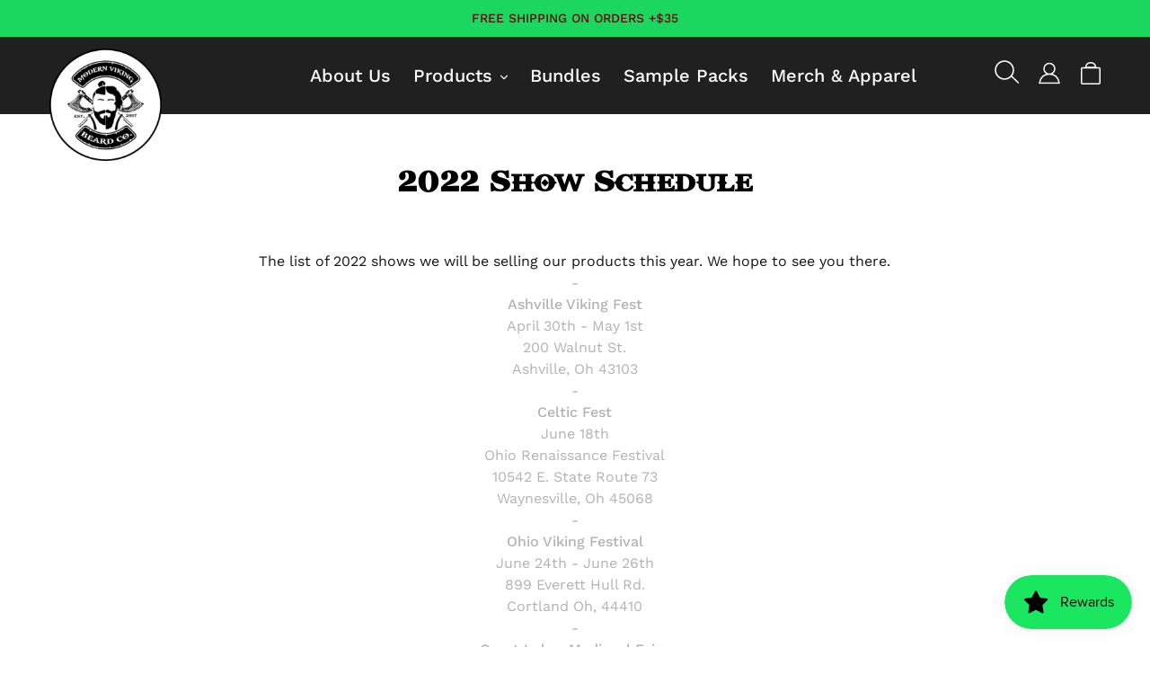

--- FILE ---
content_type: image/svg+xml
request_url: https://www.modernvikingllc.com/cdn/shop/t/6/assets/footer-logo.svg?v=24804676048467006831636812167
body_size: 24362
content:
<svg height="133" viewBox="0 0 133 133" width="133" xmlns="http://www.w3.org/2000/svg" xmlns:xlink="http://www.w3.org/1999/xlink"><g fill="none" fill-rule="evenodd"><circle cx="66.5" cy="66.5" fill="#fff" r="65" stroke="#000" stroke-width="3"/><image height="106" width="91" x="21" xlink:href="[data-uri]" y="14"/></g></svg>

--- FILE ---
content_type: image/svg+xml
request_url: https://www.modernvikingllc.com/cdn/shop/t/6/assets/Instagram.svg?v=98834810035991212901637018225
body_size: 9510
content:
<svg xmlns="http://www.w3.org/2000/svg" xmlns:xlink="http://www.w3.org/1999/xlink" width="38" height="38" viewBox="0 0 38 38">
  <image width="38" height="38" x="50" fill="none" fill-rule="evenodd" transform="translate(-50)" xlink:href="[data-uri]"/>
</svg>


--- FILE ---
content_type: image/svg+xml
request_url: https://www.modernvikingllc.com/cdn/shop/t/6/assets/youtube.svg?v=77118360289609342931637018226
body_size: 11501
content:
<svg height="38" viewBox="0 0 38 38" width="38" xmlns="http://www.w3.org/2000/svg" xmlns:xlink="http://www.w3.org/1999/xlink"><g fill="none" fill-rule="evenodd"><image height="38" width="38" xlink:href="[data-uri]"/><g stroke="#fff" stroke-linecap="round" stroke-linejoin="round" stroke-width="1.432" transform="translate(9 12)"><path d="m13.75 7-3 1.752-3 1.748v-3.5-3.5l3 1.748z"/><rect height="14" rx="3.554" width="20"/></g></g></svg>

--- FILE ---
content_type: image/svg+xml
request_url: https://www.modernvikingllc.com/cdn/shop/t/6/assets/facebook.svg?v=137257204699622450051637018226
body_size: 8640
content:
<svg height="38" viewBox="0 0 38 38" width="38" xmlns="http://www.w3.org/2000/svg" xmlns:xlink="http://www.w3.org/1999/xlink"><image fill="none" height="38" width="38" xlink:href="[data-uri]"/></svg>